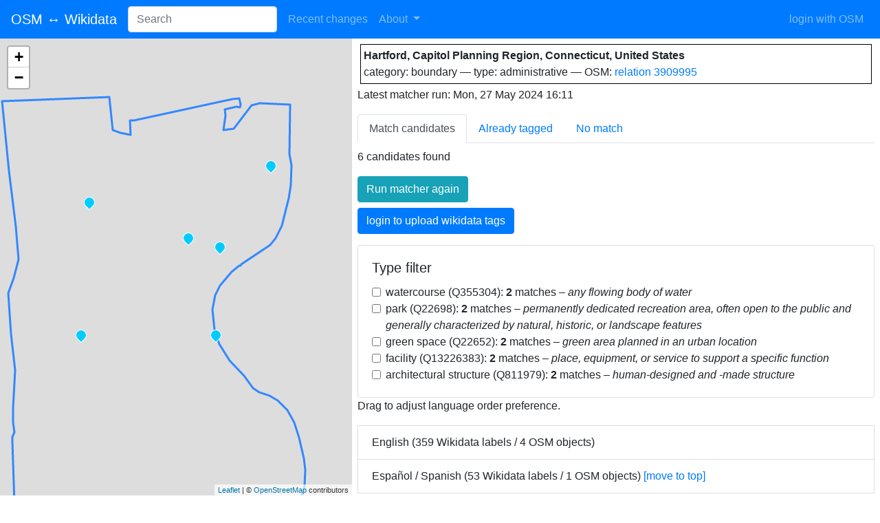

--- FILE ---
content_type: text/html; charset=utf-8
request_url: https://osm.wikidata.link/candidates/relation/3909995
body_size: 5585
content:


<!doctype html>
<html lang="en">
<head>
  <meta charset="utf-8">
  <title>
    Hartford, Capitol Planning Region, Connecticut, United States: OSM ↔ Wikidata
  </title>
  <link rel="shortcut icon" href="/static/img/favicon.png" />

  <link rel="stylesheet" href="/static/css/style.css">
  <link rel="stylesheet" href="/static/bootstrap4/css/bootstrap.css">

  <link rel="stylesheet" href="/static/fork-awesome/css/fork-awesome.css">

  
<link rel="stylesheet" href="/static/leaflet/leaflet.css">
<style>
#page-body {
  width: 60%;
  left: 40%;
  position: relative;
}

#map {
  width: 40%;

  top: 56px;
  bottom: 0px;
  left: 0px;

  display: block;
  position: fixed;
}

.highlight {
  background: lightblue;
}

[v-cloak] > * { display: none }
[v-cloak]::before > * { content: "loading…" }

</style>

</head>


<body>
  <div class="container-fluid p-0">
  
<nav class="navbar fixed-top navbar-toggleable-md navbar-expand-lg navbar-dark bg-primary">
  
  <button class="navbar-toggler navbar-toggler-right" type="button" data-toggle="collapse" data-target="#navbarSupportedContent" aria-controls="navbarSupportedContent" aria-expanded="false" aria-label="Toggle navigation">
    <span class="navbar-toggler-icon"></span>
  </button>
  <a class="navbar-brand" href="/">OSM ↔ Wikidata</a>

  <form class="form-inline" action="/search">
    <input class="form-control mr-sm-2" name="q" type="text" placeholder="Search">
  </form>

  <div class="collapse navbar-collapse" id="navbarSupportedContent">
    <ul class="navbar-nav mr-auto">
    <ul class="navbar-nav mr-auto">
      
<li class="nav-item">
  <a class="nav-link" href="/changes">Recent changes</a>
</li>

      
      <li class="nav-item dropdown">
        <a class="nav-link dropdown-toggle" id="navbarDropdownMenuLink" data-toggle="dropdown" aria-haspopup="true" aria-expanded="false">
          About
        </a>
        <div class="dropdown-menu" aria-labelledby="navbarDropdownMenuLink">
          
    <a class="dropdown-item" href="/documentation">Documentation</a>

          
    <a class="dropdown-item" href="/criteria">Criteria</a>

        </div>
      </li>
      
    </ul>
    </ul>
    <ul class="navbar-nav">
      <li class="nav-item">
        
          <li class="nav-item">
            
            <a class="nav-link" href="/login?next=/candidates/relation/3909995">login with OSM</a>
          </li>
        
    </ul>
  </div>

</nav>


  

  
  <div id="page-body">
    <div class="m-2">
    <h1>Hartford</h1>
  

  
<div class="box">
  <b>Hartford, Capitol Planning Region, Connecticut, United States</b><br>
  category: boundary
  &mdash;
  type: administrative
  &mdash;
  OSM: <a href="https://www.openstreetmap.org/relation/3909995">relation 3909995</a><br>
</div>


  
  


  
  
    <p>Latest matcher run: Mon, 27 May 2024 16:11</p>
  

  

  

  <ul class="nav nav-tabs my-2">
  
  <li class="nav-item">
    <a class="nav-link active"
       href="/candidates/relation/3909995">Match candidates</a>
  </li>
  
  <li class="nav-item">
    <a class="nav-link"
       href="/already_tagged/relation/3909995">Already tagged</a>
  </li>
  
  <li class="nav-item">
    <a class="nav-link"
       href="/no_match/relation/3909995">No match</a>
  </li>
  
</ul>



  

<form method="POST" action="/add_tags/relation/3909995">

<div id="app" v-cloak>
  <p v-if="!matches_loaded">
    Loading &mldr;
  </p>
  <template v-else>

  <p>{{ items.length }} candidates found</p>

  <div class="mb-2">
    <a class="btn btn-info" :href="refresh_matcher_url">Run matcher again</a>
  </div>

  <p v-if="!authenticated">
    <a class="btn btn-primary" :href="login_url">login to upload wikidata tags</a>
  </p>

  <div v-if="items.length == 0">
    <p>Congratulations, this area is processed! No new candidates.</p>
  </div>

  <div v-if="items.length && isa_facets.length" class="card">
    <div class="card-body">
      <h5 class="card-title">Type filter</h5>
      <div class="card-text">
          <div v-for="isa in isa_facets.slice(0, isa_facets_end)" class="form-check">
            <input class="form-check-input"
                   type="checkbox"
                   name="isa"
                   :value="isa.qid"
                   :id="isa.qid"
                   v-model="isa_filter">
            <label class="form-check-label" :for="isa.qid">
              {{ isa.label }} ({{ isa.qid }}): <strong>{{ isa.count }}</strong> matches
                <em v-if="isa.description"> &ndash; {{ isa.description }}</em>
            </label>
          </div>

          <p v-if="isa_facets_end < isa_facets.length">
          show:
          <a href="#" @click.prevent="isa_facets_pages++">more</a> /
          <a href="#" @click.prevent="isa_facets_pages = isa_facets.length / isa_facets_per_page">all</a>
          (another {{ isa_facets.length - isa_facets_end }} available)
          </p>

      </div>
    </div>
  </div>

  <div v-if="items.length && languages.length > 1">
    <p>Drag to adjust language order preference.</p>
    <ul class="list-group">
      <draggable v-model="languages" @end="user_reorder_language">
        <transition-group>
          <li class="list-group-item" v-for="(l, index) in languages" :key="l.code">
              {{ l.lang.label }} ({{ l.wikidata }} Wikidata labels / {{ l.osm || 'no' }} OSM objects)
              <a href="#" v-if="index" @click.prevent="move_to_top(index)">[move to top]</a>
          </li>
        </transition-group>
      </draggable>
    </ul>
  </div>

  <p v-if="authenticated && items.length > 1" class="mt-3">By default all likely matches are checked.
   If you prefer you can <a href="#" @click.prevent="untick_all">uncheck all</a> and tick items as you check them.
   <a href="#" @click.prevent="show_all_tags">Show all tags</a> to see more detail for candidate matches.
  </p>

  <div v-for="start_ticked in [false, true]">
    <template v-if="!start_ticked && unsure_items.length != 0">
      <h5>Less certain matches</h5>
      <p>The following matches are less certain, mostly because the OSM and Wikidata locations are too far apart.</p>
    </template>
    <template v-if="start_ticked && unsure_items.length != 0 && ticked_items.length != 0">
      <h5>More certain matches</h5>
    </template>
    <div v-for="item in items" v-if="start_ticked == item.start_ticked">
      <div :id="item.qid"
         class="card my-2 candidate-item"
         v-if="filter_matches_item(item)"
         v-bind:class="{ highlight: item.qid == current_highlight }"
         @click="show_on_map(item)">
        <div class="row no-gutters">
          <div :class="item.image ? 'col-md-8' : 'col'">
        <div class="card-body">
          <div :id="`label-${item.qid}`"
               v-bind:class="{
                              'item-label': item.upload_okay,
                              'alert': item.upload_okay,
                              'alert-success': item.upload_okay && item.ticked,
                              'alert-danger': item.upload_okay && !item.ticked,
                            }"
             @click.stop="tick_item(item)">
            <h4>
            <template v-if="authenticated">
              <input v-if="item.upload_okay" name="include" :value="item.qid" type="checkbox" v-model="item.ticked" @click.stop />
              <span v-else>✕</span>
            </template>
            <a :href="'/' + item.qid">{{ item.best_langauge ? item.labels[item.best_langauge].label : '[label missing]' }} ({{ item.qid }})</a>
            <span v-if="item.best_langauge && item.labels[item.best_langauge].description ">&ndash; {{ item.labels[item.best_langauge].description }}</span>
            </h4>
          </div>
          <div>

            <span v-if="item.isa_list.length">
            item type:
            <template v-for="(isa_qid, isa_index) in item.isa_list">
              <template v-if="isa_index != 0"> / </template>
              <a href="#">{{ isa_lookup[isa_qid].label || isa_qid }}</a>
            </template>
            </span>

            <a href="#"
               class="show_on_map btn btn-primary btn-sm"
               :data-qid="item.qid"
               :id="`map_${item.qid}`"
               @click.prevent.stop="show_on_map(item)"
               >show on map</a>

              <a :href="`https://www.wikidata.org/wiki/${ item.qid }`" target="_blank" @click.stop>Wikidata <i class="fa fa-external-link" aria-hidden="true"></i></a>
          </div>

          <div v-if="item.notes.length">
            <span class="badge badge-danger" v-for="note in item.notes">{{ note }}</span>
          </div>

          <div v-if="item.first_paragraph" class="summary mt-0">
            <div><em>Summary from
                <a :href="`https://${item.first_paragraph.language}.wikipedia.org/wiki/${item.sitelinks[item.first_paragraph.language + 'wiki'].title.replace(/ /g, '_')}`" target="_blank" @click.stop>
              {{ language_lookup[item.first_paragraph.language]["label"] }}
              Wikipedia
              ({{ language_lookup[item.first_paragraph.language]["site_name"] }})
              <i class="fa fa-external-link" aria-hidden="true"></i></a>
              </em></div>
            <div v-html="item.first_paragraph.extract"></div>
          </div>

          <p v-if="item.street_addresses.length">Street address:
              <template v-for="address in item.street_addresses">
                <br><strong>{{ address }}</strong>
              </template>
          </p>

          <p v-for="(identifier, index) in item.identifiers">
            <span v-if="index">;</span>
            {{ identifier[1] }}: <strong>{{ identifier[0].join(', ') }}</strong>
          </p>

          <div v-if="item.defunct_cats.length > 0" class="alert alert-danger">
          <strong>This item might be defunct.</strong> The English Wikipedia
          article is in these categories: {{ item.defunct_cats.join(', ') }}
          </div>

          <h5>Matches from OpenStreetMap</h5>
          <ul class="list-group">
            <li v-for="c in item.candidates" class="list-group-item">

              <div>
              <a :href="`/detail/${item.qid}/${c.osm_type}/${c.osm_id}`">{{ c.label }}</a>

              ({{ c.osm_type }})

              <a :href="`https://www.openstreetmap.org/${c.osm_type}/${c.osm_id}`" target="_blank" @click.stop>[OSM <i class="fa fa-external-link" aria-hidden="true"></i>]</a>
              <br/>

              <span v-if="c.dist > 1">{{ c.display_distance }} from Wikidata</span>
              <span v-else class="badge badge-success">exact location</span>

              <span v-if="c.bad_match_reported" class="badge badge-danger">bad match reported</span>
              <span v-if="item.candidates.length > 1 && c.is_best" class="badge badge-info">
                best match
              </span>

              <span v-if="c.identifier_match" class="badge badge-success">identifier match</span>
              <span v-if="c.name_match" class="badge badge-success">name match</span>
              <span v-if="c.address_match" class="badge badge-success">address match</span>
              </div>

              <div>
                <a v-if="c.name_match" href="#" class="my-2 btn btn-primary btn-sm" @click.prevent.stop="c.show_name_match = !c.show_name_match">toggle name match detail</a>
                <a href="#" class="my-2 btn btn-primary btn-sm" @click.prevent.stop="c.show_tags = !c.show_tags">toggle OSM tags</a>
              </div>

              <div v-show="c.show_name_match">
                <h6>Name match detail</h6>
              <table class="w-auto tag-list table table-bordered table-hover table-sm table-light">
                 <thead class="thead-dark">
                   <tr>
                     <th>OSM key</th>
                     <th>OSM value</th>
                     <th>Wikimedia value</th>
                    </tr>
                 </thead>
                 <tbody>
                   <tr v-for="(value, key) in c.name_match">
                     <td>{{ key }}</td>
                     <td>{{ c.tag_lookup[key] }}</td>
                     <td>
                       <template v-for="i in value">
                         {{ i[1] }} <span class="badge badge-info">{{ i[0].replace('_', ' ') }} match</span><br/>
                         source:
                         <template v-for="(src, index) in i[2]"><template v-if="index != 0">,</template> {{ src[1] }} {{ src[0] }}</template>
                         <br>
                       </template>
                     </td>
                  </tr>
                 </tbody>
              </table>
              </div>

              <div v-show="c.show_tags">
                <h6>OpenStreetMap tags</h6>
              <table v-show="c.show_tags" class="w-auto tag-list table table-bordered table-hover table-sm table-light" :id="`candidate-${c.key}`">
                 <thead class="thead-dark">
                   <tr>
                     <th>key</th>
                     <th>value</th>
                     <th></th>
                    </tr>
                 </thead>
                 <tbody>
                   <tr v-for="row of c.tags" v-bind:class="{ 'table-success': row[2] }">
                     <td>{{ row[0] }}</td><td>{{ row[1] }}</td><td>{{ row[2] }}</td>
                  </tr>
                 </tbody>
                </table>
              </div>
            </li>
          </ul>
        </div>
      </div>
          <div v-if="item.image" class="col-md-4">
            <img :src="item.image" class="card-img-top">
          </div>
        </div>
      </div>
    </div>
  </div>
  <div v-if="authenticated && items.length > 0">
  <button class="btn btn-primary">add wikidata tags to OpenStreetMap</button>
  (Don't worry, there's a confirmation page)
  </div>

  <p v-if="!authenticated && items.length > 0">
    <a class="btn btn-primary" :href="login_url">login to upload wikidata tags</a>
  </p>

  </template>
</div>

</form>

</div>
</div>
<div id="map">
</div>

  </div>

  

<script>
const candidates_json_url = "/candidates/relation/3909995.json";
const show_local_warning = true;
const user_is_authenticated = false;
</script>

<script src="https://unpkg.com/axios@latest"></script>
<script src="https://unpkg.com/vue@2.6.14"></script>
<script src="https://unpkg.com/sortablejs@latest"></script>
<script src="https://unpkg.com/vuedraggable@2.24.3"></script>
<script src="/static/leaflet/leaflet.js"></script>
<script src="/static/js/candidates.js"></script>
<script>

var geojson = {"type":"Polygon","coordinates":[[[-72.718,41.8066],[-72.7174,41.8023],[-72.7162,41.7937],[-72.716,41.7926],[-72.716,41.7926],[-72.7158,41.7916],[-72.7156,41.7901],[-72.7152,41.7872],[-72.7146,41.7834],[-72.7142,41.7804],[-72.714,41.7789],[-72.7138,41.7772],[-72.7138,41.7772],[-72.7138,41.7771],[-72.7139,41.7769],[-72.714,41.7768],[-72.7143,41.7759],[-72.7149,41.7743],[-72.7151,41.7738],[-72.7161,41.7716],[-72.7164,41.7709],[-72.7164,41.7708],[-72.7164,41.7707],[-72.7164,41.77],[-72.7163,41.7689],[-72.7163,41.7683],[-72.716,41.7656],[-72.7157,41.7634],[-72.7156,41.7625],[-72.7155,41.7621],[-72.7155,41.7615],[-72.7154,41.7608],[-72.7153,41.7605],[-72.7153,41.7604],[-72.7153,41.7601],[-72.7152,41.7598],[-72.715,41.7583],[-72.7149,41.7575],[-72.7149,41.7573],[-72.7148,41.7566],[-72.7147,41.7565],[-72.7147,41.7564],[-72.715,41.7527],[-72.715,41.7526],[-72.715,41.7525],[-72.715,41.7524],[-72.715,41.7522],[-72.715,41.7521],[-72.715,41.7519],[-72.715,41.7518],[-72.715,41.7517],[-72.7151,41.7515],[-72.7151,41.7512],[-72.7151,41.7509],[-72.7151,41.7506],[-72.7151,41.7504],[-72.7151,41.7502],[-72.7152,41.7496],[-72.7152,41.7493],[-72.7152,41.7493],[-72.7152,41.7492],[-72.7152,41.7489],[-72.7152,41.7488],[-72.7152,41.7487],[-72.7152,41.7483],[-72.7152,41.7482],[-72.7152,41.7482],[-72.7152,41.7476],[-72.7153,41.7475],[-72.7152,41.7474],[-72.7152,41.7473],[-72.7152,41.7472],[-72.7152,41.7471],[-72.7152,41.7471],[-72.7152,41.7469],[-72.7151,41.7461],[-72.715,41.7454],[-72.7149,41.745],[-72.7155,41.7442],[-72.7155,41.7433],[-72.7155,41.7432],[-72.7153,41.7397],[-72.7152,41.7372],[-72.7151,41.7356],[-72.715,41.7338],[-72.7149,41.732],[-72.7147,41.7291],[-72.7146,41.7261],[-72.7145,41.7237],[-72.71,41.724],[-72.7097,41.724],[-72.7097,41.724],[-72.7072,41.7242],[-72.7063,41.7243],[-72.705,41.7244],[-72.6948,41.7252],[-72.6931,41.7253],[-72.692,41.7254],[-72.6873,41.7259],[-72.6851,41.7261],[-72.6847,41.7262],[-72.679,41.7269],[-72.6692,41.7282],[-72.6683,41.7283],[-72.6662,41.7286],[-72.6644,41.7288],[-72.6643,41.7288],[-72.6601,41.7293],[-72.66,41.7293],[-72.6585,41.7295],[-72.6557,41.7298],[-72.6491,41.728],[-72.6479,41.7278],[-72.647,41.7286],[-72.646,41.7295],[-72.6458,41.7296],[-72.6455,41.73],[-72.6446,41.731],[-72.6439,41.732],[-72.6436,41.7325],[-72.6435,41.7328],[-72.6433,41.7331],[-72.6429,41.7339],[-72.6427,41.7343],[-72.6426,41.7346],[-72.6425,41.7352],[-72.6424,41.7355],[-72.6423,41.7366],[-72.6423,41.7371],[-72.6423,41.738],[-72.6425,41.7391],[-72.6426,41.7396],[-72.6427,41.7402],[-72.6429,41.7408],[-72.6433,41.7425],[-72.6439,41.7441],[-72.6443,41.745],[-72.6448,41.7463],[-72.6451,41.7469],[-72.6455,41.7476],[-72.6459,41.7481],[-72.6462,41.7484],[-72.6464,41.7487],[-72.6466,41.7489],[-72.6468,41.7491],[-72.6473,41.7496],[-72.6476,41.7497],[-72.648,41.7501],[-72.648,41.7501],[-72.6487,41.7505],[-72.6492,41.7509],[-72.6497,41.7511],[-72.6502,41.7514],[-72.6513,41.7519],[-72.6526,41.7522],[-72.6532,41.7524],[-72.6538,41.7525],[-72.6541,41.7527],[-72.6543,41.7528],[-72.6545,41.7529],[-72.6548,41.753],[-72.6553,41.7533],[-72.6557,41.7538],[-72.6558,41.7538],[-72.6561,41.7541],[-72.6571,41.755],[-72.6576,41.7555],[-72.6577,41.7556],[-72.6585,41.7561],[-72.6588,41.7565],[-72.6595,41.757],[-72.6599,41.7574],[-72.6605,41.758],[-72.6611,41.7584],[-72.6613,41.7586],[-72.6614,41.7587],[-72.6619,41.7592],[-72.6622,41.7595],[-72.6624,41.7598],[-72.6628,41.7602],[-72.6631,41.7605],[-72.6638,41.7615],[-72.664,41.7619],[-72.6644,41.7628],[-72.6649,41.7641],[-72.6652,41.7652],[-72.6652,41.7655],[-72.6653,41.7663],[-72.6654,41.7671],[-72.6654,41.7679],[-72.6653,41.7683],[-72.6653,41.7687],[-72.6652,41.7694],[-72.665,41.7699],[-72.6647,41.7705],[-72.6645,41.771],[-72.6642,41.7715],[-72.6638,41.772],[-72.6635,41.7723],[-72.6628,41.7731],[-72.6619,41.7739],[-72.6612,41.7744],[-72.6606,41.7749],[-72.6601,41.7752],[-72.6597,41.7754],[-72.6588,41.776],[-72.6585,41.7761],[-72.6583,41.7763],[-72.6573,41.7768],[-72.6567,41.7771],[-72.654,41.7784],[-72.6532,41.7787],[-72.6521,41.7792],[-72.651,41.7799],[-72.6505,41.7803],[-72.6496,41.7812],[-72.6491,41.7818],[-72.6488,41.7823],[-72.6485,41.7828],[-72.6482,41.7835],[-72.648,41.784],[-72.6478,41.7846],[-72.6472,41.7864],[-72.6468,41.7875],[-72.6464,41.7886],[-72.6462,41.7893],[-72.646,41.7902],[-72.6459,41.791],[-72.6459,41.7921],[-72.6458,41.7935],[-72.6458,41.7947],[-72.6459,41.7951],[-72.646,41.7955],[-72.6461,41.7961],[-72.6461,41.7965],[-72.6462,41.7968],[-72.6462,41.798],[-72.6462,41.7982],[-72.6463,41.7998],[-72.6463,41.8],[-72.6463,41.8005],[-72.6463,41.8006],[-72.6463,41.8011],[-72.6463,41.8034],[-72.6462,41.8037],[-72.6462,41.8042],[-72.6461,41.8052],[-72.6461,41.8055],[-72.6461,41.8058],[-72.646,41.806],[-72.6464,41.806],[-72.6481,41.806],[-72.6496,41.806],[-72.6536,41.8062],[-72.6544,41.8061],[-72.6557,41.8059],[-72.6567,41.805],[-72.6602,41.8015],[-72.6607,41.8015],[-72.6628,41.8013],[-72.6625,41.8025],[-72.6622,41.8039],[-72.6624,41.8051],[-72.6602,41.8055],[-72.6595,41.8056],[-72.6593,41.8055],[-72.6586,41.8055],[-72.6586,41.8055],[-72.6585,41.806],[-72.6588,41.8072],[-72.6604,41.807],[-72.6611,41.8069],[-72.6615,41.8068],[-72.6625,41.8067],[-72.6629,41.8066],[-72.6663,41.8061],[-72.6712,41.8053],[-72.6726,41.8051],[-72.6754,41.8046],[-72.683,41.8034],[-72.6843,41.8032],[-72.685,41.8031],[-72.686,41.803],[-72.6859,41.8004],[-72.6884,41.8008],[-72.6904,41.8012],[-72.6905,41.8021],[-72.6907,41.8031],[-72.6907,41.8035],[-72.6912,41.8074],[-72.6914,41.8074],[-72.6915,41.8074],[-72.6953,41.8073],[-72.7131,41.8068],[-72.718,41.8066]]]};
add_geojson_layer(geojson);

var bounds = [[41.8074191, -72.7180372],
              [41.7236703, -72.6422873]];
map.fitBounds(bounds);

app.refresh_matcher_url = "/refresh/relation/3909995";
app.login_url = "/login?next=/candidates/relation/3909995";

</script>

</body>
</html>

--- FILE ---
content_type: text/css; charset=utf-8
request_url: https://osm.wikidata.link/static/css/style.css
body_size: 281
content:
.box {
  border: 1px solid black;
  margin: 4px;
  padding: 4px;
}

.loading {
  font-family: courier;
  background: black;
  color: white;
  margin: 4px;
  padding: 4px;
}
.active { color: white; }
.done { color: white; }
.pending { color: gray; }
#candidates-link { font-size: 200%; }

.done-label {
  background: darkgreen;
  padding: 2px;
}

#overpass_error_message {
  background: darkred;
  padding: 2px;
}

#osm2pgsql_error_message {
  background: darkred;
  color: white;
  padding: 2px;
}

#wikidata_error_message {
  background: darkred;
  color: white;
  padding: 2px;
}

.match {
  background: green;
  color: white;
  padding: 3px;
}

.mismatch {
  background: darkred;
  color: white;
  padding: 3px;
}

.highlight {
  background: yellow;
  padding: 3px;
}


--- FILE ---
content_type: text/javascript; charset=utf-8
request_url: https://osm.wikidata.link/static/js/candidates.js
body_size: 2855
content:
'use strict';

var map = L.map('map');

function add_geojson_layer(geojson) {
  var mapStyle = {fillOpacity: 0};
  var layer = L.geoJSON(geojson, {style: mapStyle});
  layer.addTo(map);
}

var commons_api_url = 'https://commons.wikimedia.org/w/api.php'

var tiles = L.tileLayer('https://tile.openstreetmap.org/{z}/{x}/{y}.png', {
  attribution: '© <a href="https://www.openstreetmap.org/copyright">OpenStreetMap</a> contributors',
});
var group = L.featureGroup();
var osm_layer = null;

tiles.addTo(map);
map.addLayer(group);

const pinColour = '#00ccff';

const markerHtmlStyles = `
  background-color: ${pinColour};
  width: 1rem;
  height: 1rem;
  display: block;
  left: -0.5rem;
  top: -0.5rem;
  position: relative;
  border-radius: 1rem 1rem 0;
  transform: rotate(45deg);
  border: 1px solid #FFFFFF`;

const highlightColour = '#ff0000';

const highlightHtmlStyles = `
  background-color: ${highlightColour};
  width: 1rem;
  height: 1rem;
  display: block;
  left: -0.5rem;
  top: -0.5rem;
  position: relative;
  border-radius: 1rem 1rem 0;
  transform: rotate(45deg);
  border: 1px solid #FFFFFF`;

const highlightIcon = L.divIcon({
  className: "my-custom-pin",
  iconAnchor: [0, 24],
  labelAnchor: [-6, 0],
  popupAnchor: [0, -36],
  html: `<span style="${highlightHtmlStyles}" />`
});

const icon = L.divIcon({
  className: "my-custom-pin",
  iconAnchor: [0, 24],
  labelAnchor: [-6, 0],
  popupAnchor: [0, -36],
  html: `<span style="${markerHtmlStyles}" />`
});

function drop_osm_layer() {
  if(!osm_layer) return;
  map.removeLayer(osm_layer);
  osm_layer = null;
}

var app = new Vue({
  el: '#app',
  data: {
      osm_type: null,
      osm_id: null,
      current_highlight: null,
      current_marker: null,
      message: "content goes here",
      isa_facets_per_page: 5,
      isa_facets_pages: 1,
      languages: [],
      items: [],
      item_lookup: {},
      language_lookup: {},
      isa_facets: [],
      isa_filter: [],
      isa_lookup: {},
      matches_loaded: false,
      refresh_matcher_url: null,
      login_url: null,
      authenticated: user_is_authenticated,
      image_filenames: [],
      image_to_item: {}
  },
  computed: {
    isa_facets_end: function() {
      return this.isa_facets_per_page * this.isa_facets_pages;
    },
    unsure_items: function() {
        return this.items.filter(item => item.upload_okay && !item.start_ticked);
    },
    ticked_items: function() {
        return this.items.filter(item => item.start_ticked);
    },
  },
  watch: {
      languages: function(new_lang, old_lang) {
          this.update_language(new_lang);
      },
  },
  methods: {
      set_refresh_matcher_url: function(url) {
        this.refresh_matcher_url = url;
      },
      user_reorder_language: function () {
          // report language order so it can be saved in the database
          var language_codes = this.languages.map(l => l.code);
          axios.post(document.baseURI + '/languages', {languages: language_codes});
      },
      move_to_top: function(index) {
        this.languages.unshift(this.languages[index]);
        this.languages.splice(index + 1, 1);
        this.user_reorder_language();
      },
      update_language: function(new_lang) {
          if (!new_lang)
            return;
          var language_codes = new_lang.map(l => l.code);

          this.items.forEach(item => {
              for (let language of language_codes) {
                  if(item.labels[language]) {
                      item.best_langauge = language;
                      var label = item.labels[language]['label'];
                      item.marker.setTooltipContent(`${label} (${item.qid})`);
                      break;
                  }
              }

              for (let language of language_codes) {
                    if(item.first_paragraphs[language]) {
                        item.first_paragraph = {
                            'language': language,
                            'extract': item.first_paragraphs[language],
                        }
                        break;
                    }
              }

            item.candidates.forEach(c => {
              if(c.names.name) {
                c.label = c.names.name;
              } else {
                for (let language of language_codes) {
                  if(c.names[language]) {
                    c.label = c.names[language];
                    break;
                  }
                }
              }
            });

          });

          this.isa_facets.forEach(isa => {
              for (let language of language_codes) {
                  if(isa.labels[language]) {
                      isa.label = isa.labels[language]['label']
                      isa.description = isa.labels[language]['description']
                      break;
                  }
              }
          });

          for (const qid in this.isa_lookup) {
              var isa = this.isa_lookup[qid];
              for (let language of language_codes) {
                  if(isa.labels[language]) {
                      isa.label = isa.labels[language]['label']
                      isa.description = isa.labels[language]['description']
                      break
                  }
              }
          }

      },
      filter_matches_item: function (item) {
         return this.isa_filter.length == 0 ||
                item.isa_super_qids.some(qid => this.isa_filter.includes(qid));
      },
      tick_item: function (item) {
        if (this.authenticated && item.upload_okay)
            item.ticked = !item.ticked;
      },
      untick_all: function() {
          if (!this.authenticated)
              return
          this.items.forEach(item => item.ticked = false);
      },
      show_on_map: function (item) {
          var marker = item['marker'];
          var qid = item['qid'];

          if (this.current_marker) this.current_marker.setIcon(icon);

          this.current_highlight = qid;
          item['marker'].setIcon(highlightIcon);
          this.current_marker = item['marker'];

          drop_osm_layer();

          this.get_candidate_geojson(qid);

      },
      get_candidate_geojson: function (qid) {
          var item_candidate_json_url = `../../../item_candidate/${qid}.json`;

          var item = this.item_lookup[qid];
          var marker = item['marker'];

          axios.get(item_candidate_json_url)
               .then(response => {
                  if(response.data.candidates.length == 0) {
                    map.setView(marker.getLatLng(), 18);
                    return;
                  }

                  var mapStyle = {fillOpacity: 0};
                  osm_layer = L.geoJSON(null, {'style': mapStyle}).addTo(map);
                  response.data.candidates.forEach( candidate => {
                    osm_layer.addData(candidate.geojson);
                  });
                  bounds = osm_layer.getBounds();
                  bounds.extend(marker.getLatLng());
                  map.fitBounds(bounds);
               });
      },
      show_all_tags: function() {
          this.items.forEach(item => {
              item.candidates.forEach(c => c.show_tags = true);
          });
      },
      get_images: function() {
        var chunk_size = 50;
        var temparray = this.image_filenames.splice(0, chunk_size);
        if (temparray.length == 0) {
          return;  // done
        }
        var titles = temparray.join('|');

        var params = {
          action: 'query',
          prop: 'imageinfo',
          iiprop: 'url',
          iiurlwidth: '400',
          titles: titles,
          formatversion: '2',
          format: 'json',
          origin: '*',
        };
        axios.get(commons_api_url, {params: params}).then(response => {
          response.data.query.pages.forEach(page => {
            this.image_to_item[page.title].image = page.imageinfo[0].thumburl;
          });
          window.setTimeout(this.get_images, 2000);
        });
      },
  },
  mounted () {
    axios.get(candidates_json_url)
         .then(response => {
            this.items = response.data.items;
            this.isa_facets = response.data.isa_facets;
            this.isa_lookup = response.data.isa;
            this.osm_type = response.data.osm_type;
            this.osm_id = response.data.osm_id;

            this.languages = response.data.languages;
            this.languages.forEach(l => {
              this.language_lookup[l['code']] = l['lang'];
            });

            this.items.forEach(item => {
                var qid = item.qid;
                this.item_lookup[qid] = item;

                this.$set(item, 'ticked', item.ticked);
                this.$set(item, 'start_ticked', item.ticked || false);
                this.$set(item, 'notes', item.notes);
                this.$set(item, 'best_langauge', null);
                this.$set(item, 'image', null);

                if(item.image_filenames.length > 0) {
                  var filename = 'File:' + item.image_filenames[0];
                  this.image_filenames.push(filename);
                  this.image_to_item[filename] = item;
                }

                item.candidates.forEach(c => {
                    this.$set(c, 'show_tags', false);
                    this.$set(c, 'show_name_match', false);
                    this.$set(c, 'tag_lookup', Object.fromEntries(c.tags));

                });

                // no longer needed, using isa_super_qids instead
                // item.isa_qids = item.isa_list.map(isa => isa.qid);

                var marker = L.marker([item.lat, item.lon],
                                      {'title': item.label_and_qid, 'icon': icon});

                marker.bindTooltip('');
                marker.addTo(group);
                marker.on('click', e => {
                    drop_osm_layer();
                    this.current_highlight = qid;
                    var card = document.getElementById(qid);
                    card.scrollIntoView();
                    var scrolledY = window.scrollY;
                    if(scrolledY){
                        window.scroll(0, scrolledY - 60);
                    }

                    if (this.current_marker) this.current_marker.setIcon(icon);
                    e.target.setIcon(highlightIcon);
                    this.current_marker = e.target;
                    this.get_candidate_geojson(qid);

                });
                item['marker'] = marker;
            });

            this.update_language(this.languages);

            if (this.items.length > 0)
                map.fitBounds(group.getBounds());
            this.matches_loaded = true;
            this.get_images();
         });
  },
});


